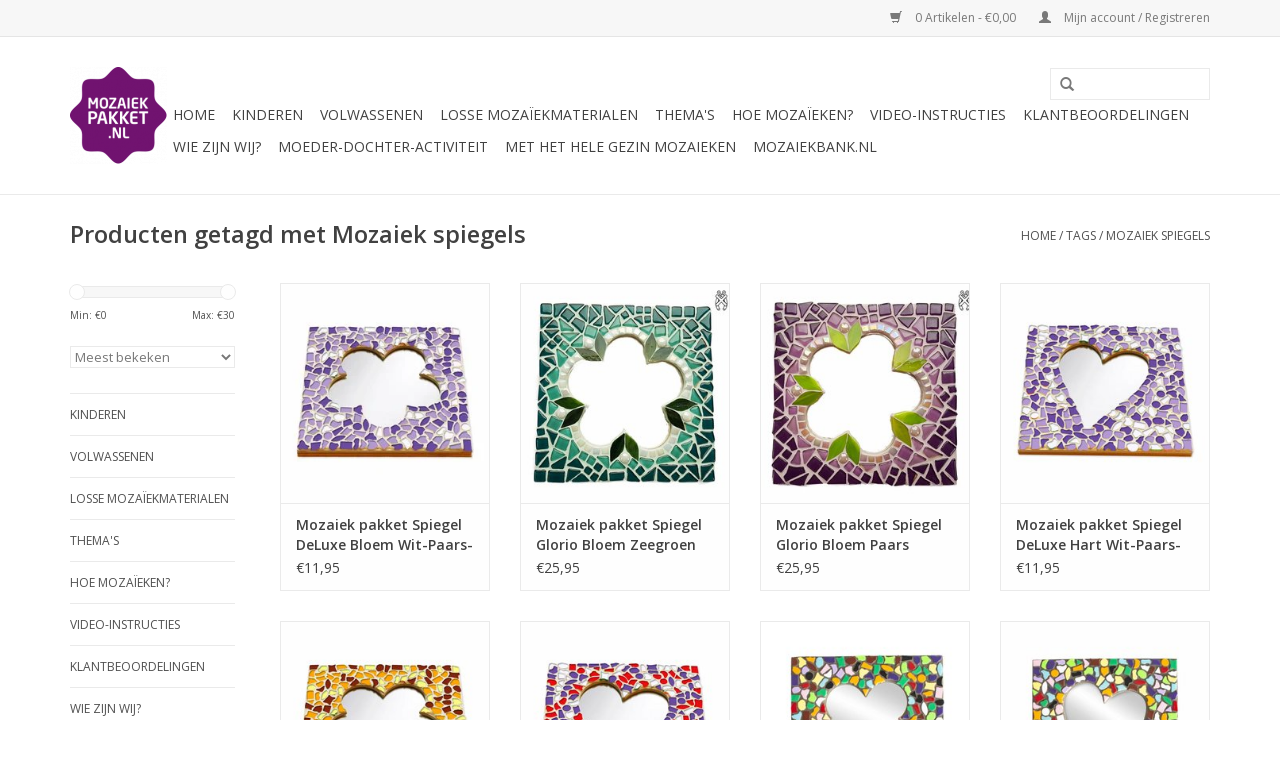

--- FILE ---
content_type: text/html;charset=utf-8
request_url: https://www.mozaiekpakket.nl/tags/mozaiek-spiegels/
body_size: 9799
content:
<!DOCTYPE html>
<html lang="nl">
  <head>
    <meta charset="utf-8"/>
<!-- [START] 'blocks/head.rain' -->
<!--

  (c) 2008-2026 Lightspeed Netherlands B.V.
  http://www.lightspeedhq.com
  Generated: 22-01-2026 @ 16:06:01

-->
<link rel="canonical" href="https://www.mozaiekpakket.nl/tags/mozaiek-spiegels/"/>
<link rel="next" href="https://www.mozaiekpakket.nl/tags/mozaiek-spiegels/page2.html"/>
<link rel="alternate" href="https://www.mozaiekpakket.nl/index.rss" type="application/rss+xml" title="Nieuwe producten"/>
<meta name="robots" content="noodp,noydir"/>
<meta name="google-site-verification" content="googleebc507ad43309dcc.html"/>
<meta name="google-site-verification" content="vfnUFMyS-gSpguBMhYHrB8KLrJU0I323WzXfysEnMPE"/>
<meta name="google-site-verification" content="PrNKJXZIJSrngiyXsBCeLIpoAEGJ13rbL-LG9F0S8PA"/>
<meta name="google-site-verification" content="up9wkTKbDQJgJTNVj-qsD3TmAAvPIcJf-5QrVZES-LQ"/>
<meta property="og:url" content="https://www.mozaiekpakket.nl/tags/mozaiek-spiegels/?source=facebook"/>
<meta property="og:site_name" content="Mozaiekpakket.nl"/>
<meta property="og:title" content="Mozaiek spiegels"/>
<meta property="og:description" content="Originele complete mozaiekpakketten voor jong en oud. Alle materialen bijgeleverd."/>
<script>
<!-- Google tag (gtag.js) -->
<script async src="https://www.googletagmanager.com/gtag/js?id=AW-870754846"></script>
<script>
    window.dataLayer = window.dataLayer || [];
    function gtag(){dataLayer.push(arguments);}
    gtag('js', new Date());

    gtag('config', 'AW-870754846');
</script>

</script>
<!--[if lt IE 9]>
<script src="https://cdn.webshopapp.com/assets/html5shiv.js?2025-02-20"></script>
<![endif]-->
<!-- [END] 'blocks/head.rain' -->
    <title>Mozaiek spiegels - Mozaiekpakket.nl</title>
    <meta name="description" content="Originele complete mozaiekpakketten voor jong en oud. Alle materialen bijgeleverd." />
    <meta name="keywords" content="Mozaiek, spiegels, mozaiekpakket, mozaiekpakketten, volwassenen,senioren,dagbesteding, kinderfeestje thuis, creatief kinderfeestje, kinderfeestje knutselen, knutselfeestje, creatief kinderen, creatief met kinderen, kinderen mozaiek, knutselen kinderf" />
    <meta http-equiv="X-UA-Compatible" content="IE=edge,chrome=1">
    <meta name="viewport" content="width=device-width, initial-scale=1.0">
    <meta name="apple-mobile-web-app-capable" content="yes">
    <meta name="apple-mobile-web-app-status-bar-style" content="black">
    <meta property="fb:app_id" content="966242223397117"/>


    <link rel="shortcut icon" href="https://cdn.webshopapp.com/shops/6838/themes/170501/assets/favicon.ico?20210408112817" type="image/x-icon" />
    <link href='//fonts.googleapis.com/css?family=Open%20Sans:400,300,600' rel='stylesheet' type='text/css'>
    <link href='//fonts.googleapis.com/css?family=Open%20Sans:400,300,600' rel='stylesheet' type='text/css'>
    <link rel="shortcut icon" href="https://cdn.webshopapp.com/shops/6838/themes/170501/assets/favicon.ico?20210408112817" type="image/x-icon" /> 
    <link rel="stylesheet" href="https://cdn.webshopapp.com/shops/6838/themes/170501/assets/bootstrap.css?20210922160855" />
    <link rel="stylesheet" href="https://cdn.webshopapp.com/shops/6838/themes/170501/assets/style.css?20210922160855" />    
    <link rel="stylesheet" href="https://cdn.webshopapp.com/shops/6838/themes/170501/assets/settings.css?20210922160855" />  
    <link rel="stylesheet" href="https://cdn.webshopapp.com/assets/gui-2-0.css?2025-02-20" />
    <link rel="stylesheet" href="https://cdn.webshopapp.com/assets/gui-responsive-2-0.css?2025-02-20" />   
    <link rel="stylesheet" href="https://cdn.webshopapp.com/shops/6838/themes/170501/assets/custom.css?20210922160855" />
    <script src="https://cdn.webshopapp.com/assets/jquery-1-9-1.js?2025-02-20"></script>
    <script src="https://cdn.webshopapp.com/assets/jquery-ui-1-10-1.js?2025-02-20"></script>
   
    <script type="text/javascript" src="https://cdn.webshopapp.com/shops/6838/themes/170501/assets/global.js?20210922160855"></script>

    <script type="text/javascript" src="https://cdn.webshopapp.com/shops/6838/themes/170501/assets/jcarousel.js?20210922160855"></script>
    <script type="text/javascript" src="https://cdn.webshopapp.com/assets/gui.js?2025-02-20"></script>
    <script type="text/javascript" src="https://cdn.webshopapp.com/assets/gui-responsive-2-0.js?2025-02-20"></script>
        
    <!--[if lt IE 9]>
    <link rel="stylesheet" href="https://cdn.webshopapp.com/shops/6838/themes/170501/assets/style-ie.css?20210922160855" />
    <![endif]-->
  </head>
  <body>  
    <header>
      <div class="topnav">
        <div class="container">
                    <div class="right">
            <a href="https://www.mozaiekpakket.nl/cart/" title="Winkelwagen" class="cart"> 
              <span class="glyphicon glyphicon-shopping-cart"></span>
              0 Artikelen - €0,00
            </a>
            <a href="https://www.mozaiekpakket.nl/account/" title="Mijn account" class="my-account">
              <span class="glyphicon glyphicon-user"></span>
                            Mijn account / Registreren
                          </a>
          </div>
        </div>
      </div>
      <div class="navigation container">
        <div class="align">
          <ul class="burger">
            <img src="https://cdn.webshopapp.com/shops/6838/themes/170501/assets/hamburger.png?20210922160855" width="32" height="32" alt="Menu">
          </ul>
          <div class="vertical logo">
            <a href="https://www.mozaiekpakket.nl/" title="Mozaiekpakket.nl, complete mozaïekpakketten voor beginners en gevorderden">
              <img src="https://cdn.webshopapp.com/shops/6838/themes/170501/assets/logo.png?20210408112817" alt="Mozaiekpakket.nl, complete mozaïekpakketten voor beginners en gevorderden" />
            </a>
          </div>
          <nav class="nonbounce desktop vertical">
            <form action="https://www.mozaiekpakket.nl/search/" method="get" id="formSearch">
              <input type="text" name="q" autocomplete="off"  value=""/>
              <span onclick="$('#formSearch').submit();" title="Zoeken" class="glyphicon glyphicon-search"></span>
            </form>            
            <ul>
              <li class="item home ">
                <a class="itemLink" href="https://www.mozaiekpakket.nl/">Home</a>
              </li>
                            <li class="item sub">
                <a class="itemLink" href="https://www.mozaiekpakket.nl/kinderen/" title="Kinderen">Kinderen</a>
                                <span class="glyphicon glyphicon-play"></span>
                <ul class="subnav">
                                    <li class="subitem">
                    <a class="subitemLink" href="https://www.mozaiekpakket.nl/kinderen/spiegels-deluxe-vario/" title="Spiegels DeLuxe Vario">Spiegels DeLuxe Vario</a>
                                        <ul class="subnav">
                                            <li class="subitem">
                        <a class="subitemLink" href="https://www.mozaiekpakket.nl/kinderen/spiegels-deluxe-vario/spiegels-bloem/" title="Spiegels Bloem">Spiegels Bloem</a>
                      </li>
                                            <li class="subitem">
                        <a class="subitemLink" href="https://www.mozaiekpakket.nl/kinderen/spiegels-deluxe-vario/spiegels-hart/" title="Spiegels Hart">Spiegels Hart</a>
                      </li>
                                            <li class="subitem">
                        <a class="subitemLink" href="https://www.mozaiekpakket.nl/kinderen/spiegels-deluxe-vario/spiegels-auto/" title="Spiegels Auto">Spiegels Auto</a>
                      </li>
                                          </ul>
                                      </li>
                                    <li class="subitem">
                    <a class="subitemLink" href="https://www.mozaiekpakket.nl/kinderen/fotolijstjes-vario/" title="Fotolijstjes Vario">Fotolijstjes Vario</a>
                                        <ul class="subnav">
                                            <li class="subitem">
                        <a class="subitemLink" href="https://www.mozaiekpakket.nl/kinderen/fotolijstjes-vario/fotolijstjes-bloem/" title="Fotolijstjes Bloem">Fotolijstjes Bloem</a>
                      </li>
                                            <li class="subitem">
                        <a class="subitemLink" href="https://www.mozaiekpakket.nl/kinderen/fotolijstjes-vario/fotolijstjes-hart/" title="Fotolijstjes Hart">Fotolijstjes Hart</a>
                      </li>
                                            <li class="subitem">
                        <a class="subitemLink" href="https://www.mozaiekpakket.nl/kinderen/fotolijstjes-vario/fotolijstjes-ster/" title="Fotolijstjes Ster">Fotolijstjes Ster</a>
                      </li>
                                            <li class="subitem">
                        <a class="subitemLink" href="https://www.mozaiekpakket.nl/kinderen/fotolijstjes-vario/fotolijstjes-cirkel/" title="Fotolijstjes Cirkel">Fotolijstjes Cirkel</a>
                      </li>
                                          </ul>
                                      </li>
                                    <li class="subitem">
                    <a class="subitemLink" href="https://www.mozaiekpakket.nl/kinderen/vlinders/" title="Vlinders">Vlinders</a>
                                      </li>
                                    <li class="subitem">
                    <a class="subitemLink" href="https://www.mozaiekpakket.nl/kinderen/borrelplanken/" title="Borrelplanken">Borrelplanken</a>
                                      </li>
                                    <li class="subitem">
                    <a class="subitemLink" href="https://www.mozaiekpakket.nl/kinderen/toekans/" title="Toekans">Toekans</a>
                                      </li>
                                    <li class="subitem">
                    <a class="subitemLink" href="https://www.mozaiekpakket.nl/kinderen/love/" title="LOVE">LOVE</a>
                                      </li>
                                    <li class="subitem">
                    <a class="subitemLink" href="https://www.mozaiekpakket.nl/kinderen/gekkos/" title="Gekko&#039;s">Gekko&#039;s</a>
                                      </li>
                                    <li class="subitem">
                    <a class="subitemLink" href="https://www.mozaiekpakket.nl/kinderen/letters/" title="Letters">Letters</a>
                                        <ul class="subnav">
                                            <li class="subitem">
                        <a class="subitemLink" href="https://www.mozaiekpakket.nl/kinderen/letters/zacht/" title="Zacht">Zacht</a>
                      </li>
                                            <li class="subitem">
                        <a class="subitemLink" href="https://www.mozaiekpakket.nl/kinderen/letters/fris/" title="Fris">Fris</a>
                      </li>
                                            <li class="subitem">
                        <a class="subitemLink" href="https://www.mozaiekpakket.nl/kinderen/letters/stoer/" title="Stoer">Stoer</a>
                      </li>
                                            <li class="subitem">
                        <a class="subitemLink" href="https://www.mozaiekpakket.nl/kinderen/letters/warm/" title="Warm">Warm</a>
                      </li>
                                          </ul>
                                      </li>
                                    <li class="subitem">
                    <a class="subitemLink" href="https://www.mozaiekpakket.nl/kinderen/spiegels-glorio/" title="Spiegels Glorio">Spiegels Glorio</a>
                                      </li>
                                    <li class="subitem">
                    <a class="subitemLink" href="https://www.mozaiekpakket.nl/kinderen/waxinelichthouders-vario/" title="Waxinelichthouders Vario">Waxinelichthouders Vario</a>
                                      </li>
                                    <li class="subitem">
                    <a class="subitemLink" href="https://www.mozaiekpakket.nl/kinderen/dienbladen/" title="Dienbladen">Dienbladen</a>
                                      </li>
                                    <li class="subitem">
                    <a class="subitemLink" href="https://www.mozaiekpakket.nl/kinderen/flessenstoppen/" title="Flessenstoppen">Flessenstoppen</a>
                                      </li>
                                    <li class="subitem">
                    <a class="subitemLink" href="https://www.mozaiekpakket.nl/kinderen/wandborden/" title="Wandborden">Wandborden</a>
                                      </li>
                                    <li class="subitem">
                    <a class="subitemLink" href="https://www.mozaiekpakket.nl/kinderen/diversen/" title="Diversen">Diversen</a>
                                      </li>
                                    <li class="subitem">
                    <a class="subitemLink" href="https://www.mozaiekpakket.nl/kinderen/voor-scholen/" title="Voor scholen">Voor scholen</a>
                                        <ul class="subnav">
                                            <li class="subitem">
                        <a class="subitemLink" href="https://www.mozaiekpakket.nl/kinderen/voor-scholen/jaarrond/" title="Jaarrond">Jaarrond</a>
                      </li>
                                            <li class="subitem">
                        <a class="subitemLink" href="https://www.mozaiekpakket.nl/kinderen/voor-scholen/kerst/" title="Kerst">Kerst</a>
                      </li>
                                            <li class="subitem">
                        <a class="subitemLink" href="https://www.mozaiekpakket.nl/kinderen/voor-scholen/losse-tempex-letters/" title="Losse tempex-letters">Losse tempex-letters</a>
                      </li>
                                          </ul>
                                      </li>
                                    <li class="subitem">
                    <a class="subitemLink" href="https://www.mozaiekpakket.nl/kinderen/alle-pakketten-tot-14-jaar/" title="Alle pakketten tot 14 jaar">Alle pakketten tot 14 jaar</a>
                                      </li>
                                  </ul>
                              </li>
                            <li class="item sub">
                <a class="itemLink" href="https://www.mozaiekpakket.nl/volwassenen/" title="Volwassenen">Volwassenen</a>
                                <span class="glyphicon glyphicon-play"></span>
                <ul class="subnav">
                                    <li class="subitem">
                    <a class="subitemLink" href="https://www.mozaiekpakket.nl/volwassenen/geen-tang-nodig/" title="Géén tang nodig">Géén tang nodig</a>
                                      </li>
                                    <li class="subitem">
                    <a class="subitemLink" href="https://www.mozaiekpakket.nl/volwassenen/wieltjestang-nodig/" title="Wieltjestang nodig">Wieltjestang nodig</a>
                                      </li>
                                    <li class="subitem">
                    <a class="subitemLink" href="https://www.mozaiekpakket.nl/volwassenen/schalen/" title="Schalen">Schalen</a>
                                      </li>
                                    <li class="subitem">
                    <a class="subitemLink" href="https://www.mozaiekpakket.nl/volwassenen/vlinders/" title="Vlinders">Vlinders</a>
                                      </li>
                                    <li class="subitem">
                    <a class="subitemLink" href="https://www.mozaiekpakket.nl/volwassenen/borrelplanken/" title="Borrelplanken">Borrelplanken</a>
                                      </li>
                                    <li class="subitem">
                    <a class="subitemLink" href="https://www.mozaiekpakket.nl/volwassenen/toekans/" title="Toekans">Toekans</a>
                                      </li>
                                    <li class="subitem">
                    <a class="subitemLink" href="https://www.mozaiekpakket.nl/volwassenen/gekkos/" title="Gekko&#039;s">Gekko&#039;s</a>
                                      </li>
                                    <li class="subitem">
                    <a class="subitemLink" href="https://www.mozaiekpakket.nl/volwassenen/waxinelichthouders/" title="Waxinelichthouders">Waxinelichthouders</a>
                                      </li>
                                    <li class="subitem">
                    <a class="subitemLink" href="https://www.mozaiekpakket.nl/volwassenen/dienbladen/" title="Dienbladen">Dienbladen</a>
                                      </li>
                                    <li class="subitem">
                    <a class="subitemLink" href="https://www.mozaiekpakket.nl/volwassenen/love/" title="Love">Love</a>
                                      </li>
                                    <li class="subitem">
                    <a class="subitemLink" href="https://www.mozaiekpakket.nl/volwassenen/spiegels/" title="Spiegels">Spiegels</a>
                                      </li>
                                    <li class="subitem">
                    <a class="subitemLink" href="https://www.mozaiekpakket.nl/volwassenen/social-sofa-bankjes/" title="Social Sofa Bankjes">Social Sofa Bankjes</a>
                                      </li>
                                    <li class="subitem">
                    <a class="subitemLink" href="https://www.mozaiekpakket.nl/volwassenen/pannen-onderzetters/" title="Pannen-onderzetters">Pannen-onderzetters</a>
                                      </li>
                                    <li class="subitem">
                    <a class="subitemLink" href="https://www.mozaiekpakket.nl/volwassenen/sterrenbeelden/" title="Sterrenbeelden">Sterrenbeelden</a>
                                      </li>
                                    <li class="subitem">
                    <a class="subitemLink" href="https://www.mozaiekpakket.nl/volwassenen/inleg-mozaieken/" title="Inleg-mozaïeken">Inleg-mozaïeken</a>
                                      </li>
                                    <li class="subitem">
                    <a class="subitemLink" href="https://www.mozaiekpakket.nl/volwassenen/flessenstoppen/" title="Flessenstoppen">Flessenstoppen</a>
                                      </li>
                                    <li class="subitem">
                    <a class="subitemLink" href="https://www.mozaiekpakket.nl/volwassenen/alle-pakketten-voor-volwassenen/" title="Alle pakketten voor volwassenen">Alle pakketten voor volwassenen</a>
                                      </li>
                                    <li class="subitem">
                    <a class="subitemLink" href="https://www.mozaiekpakket.nl/volwassenen/voorknippen/" title="Voorknippen">Voorknippen</a>
                                      </li>
                                    <li class="subitem">
                    <a class="subitemLink" href="https://www.mozaiekpakket.nl/volwassenen/sale/" title="Sale">Sale</a>
                                      </li>
                                  </ul>
                              </li>
                            <li class="item sub">
                <a class="itemLink" href="https://www.mozaiekpakket.nl/losse-mozaiekmaterialen/" title="Losse mozaïekmaterialen">Losse mozaïekmaterialen</a>
                                <span class="glyphicon glyphicon-play"></span>
                <ul class="subnav">
                                    <li class="subitem">
                    <a class="subitemLink" href="https://www.mozaiekpakket.nl/losse-mozaiekmaterialen/kunststof-mozaieksteentjes/" title="Kunststof mozaieksteentjes">Kunststof mozaieksteentjes</a>
                                      </li>
                                    <li class="subitem">
                    <a class="subitemLink" href="https://www.mozaiekpakket.nl/losse-mozaiekmaterialen/glas-mozaieksteentjes/" title="Glas mozaieksteentjes">Glas mozaieksteentjes</a>
                                        <ul class="subnav">
                                            <li class="subitem">
                        <a class="subitemLink" href="https://www.mozaiekpakket.nl/losse-mozaiekmaterialen/glas-mozaieksteentjes/1-x-1-cm/" title="1 x 1 cm">1 x 1 cm</a>
                      </li>
                                            <li class="subitem">
                        <a class="subitemLink" href="https://www.mozaiekpakket.nl/losse-mozaiekmaterialen/glas-mozaieksteentjes/2-x-2-cm/" title="2 x 2 cm">2 x 2 cm</a>
                      </li>
                                          </ul>
                                      </li>
                                    <li class="subitem">
                    <a class="subitemLink" href="https://www.mozaiekpakket.nl/losse-mozaiekmaterialen/losse-ondergronden/" title="Losse ondergronden">Losse ondergronden</a>
                                      </li>
                                    <li class="subitem">
                    <a class="subitemLink" href="https://www.mozaiekpakket.nl/losse-mozaiekmaterialen/letters-tempex/" title="Letters tempex">Letters tempex</a>
                                      </li>
                                    <li class="subitem">
                    <a class="subitemLink" href="https://www.mozaiekpakket.nl/losse-mozaiekmaterialen/mozaieklijm-en-voegsel/" title="Mozaieklijm en voegsel">Mozaieklijm en voegsel</a>
                                      </li>
                                    <li class="subitem">
                    <a class="subitemLink" href="https://www.mozaiekpakket.nl/losse-mozaiekmaterialen/mozaiekgereedschap/" title="Mozaiekgereedschap">Mozaiekgereedschap</a>
                                      </li>
                                    <li class="subitem">
                    <a class="subitemLink" href="https://www.mozaiekpakket.nl/losse-mozaiekmaterialen/alle-losse-mozaiekmaterialen/" title="Alle losse mozaïekmaterialen">Alle losse mozaïekmaterialen</a>
                                      </li>
                                  </ul>
                              </li>
                            <li class="item sub">
                <a class="itemLink" href="https://www.mozaiekpakket.nl/themas/" title="Thema&#039;s">Thema&#039;s</a>
                                <span class="glyphicon glyphicon-play"></span>
                <ul class="subnav">
                                    <li class="subitem">
                    <a class="subitemLink" href="https://www.mozaiekpakket.nl/themas/kerst/" title="Kerst">Kerst</a>
                                      </li>
                                    <li class="subitem">
                    <a class="subitemLink" href="https://www.mozaiekpakket.nl/themas/lente/" title="Lente">Lente</a>
                                      </li>
                                    <li class="subitem">
                    <a class="subitemLink" href="https://www.mozaiekpakket.nl/themas/safari/" title="Safari">Safari</a>
                                      </li>
                                    <li class="subitem">
                    <a class="subitemLink" href="https://www.mozaiekpakket.nl/themas/familiedag/" title="Familiedag">Familiedag</a>
                                      </li>
                                  </ul>
                              </li>
                            <li class="item">
                <a class="itemLink" href="https://www.mozaiekpakket.nl/hoe-mozaieken/" title="Hoe mozaïeken?">Hoe mozaïeken?</a>
                              </li>
                            <li class="item">
                <a class="itemLink" href="https://www.mozaiekpakket.nl/video-instructies/" title="Video-instructies">Video-instructies</a>
                              </li>
                            <li class="item">
                <a class="itemLink" href="https://www.mozaiekpakket.nl/klantbeoordelingen/" title="Klantbeoordelingen">Klantbeoordelingen</a>
                              </li>
                            <li class="item">
                <a class="itemLink" href="https://www.mozaiekpakket.nl/wie-zijn-wij/" title="Wie zijn wij?">Wie zijn wij?</a>
                              </li>
                            <li class="item">
                <a class="itemLink" href="https://www.mozaiekpakket.nl/moeder-dochter-activiteit/" title="Moeder-dochter-activiteit">Moeder-dochter-activiteit</a>
                              </li>
                            <li class="item">
                <a class="itemLink" href="https://www.mozaiekpakket.nl/met-het-hele-gezin-mozaieken/" title="Met het hele gezin mozaieken">Met het hele gezin mozaieken</a>
                              </li>
                            <li class="item">
                <a class="itemLink" href="https://www.mozaiekpakket.nl/mozaiekbanknl/" title="Mozaiekbank.nl">Mozaiekbank.nl</a>
                              </li>
                                                      </ul>
            <span class="glyphicon glyphicon-remove"></span>  
          </nav>
        </div>
      </div>
    </header>
    
    <div class="wrapper">
      <div class="container content">
                <div class="page-title row">
  <div class="col-sm-6 col-md-6">
    <h1>Producten getagd met Mozaiek spiegels</h1>
  </div>
  <div class="col-sm-6 col-md-6 breadcrumbs text-right">
    <a href="https://www.mozaiekpakket.nl/" title="Home">Home</a>
    
        / <a href="https://www.mozaiekpakket.nl/tags/">Tags</a>
        / <a href="https://www.mozaiekpakket.nl/tags/mozaiek-spiegels/">Mozaiek spiegels</a>
      </div>  
  </div>
<div class="products row">
  <div class="col-md-2 sidebar">
    <div class="sort">
      <form action="https://www.mozaiekpakket.nl/tags/mozaiek-spiegels/" method="get" id="filter_form">
        <input type="hidden" name="mode" value="grid" id="filter_form_mode" />
        <input type="hidden" name="limit" value="24" id="filter_form_limit" />
        <input type="hidden" name="sort" value="popular" id="filter_form_sort" />
        <input type="hidden" name="max" value="30" id="filter_form_max" />
        <input type="hidden" name="min" value="0" id="filter_form_min" />
        
        <div class="price-filter">
          <div class="sidebar-filter-slider">
            <div id="collection-filter-price"></div>
          </div>
          <div class="price-filter-range clear">
            <div class="min">Min: €<span>0</span></div>
            <div class="max">Max: €<span>30</span></div>
          </div>
        </div>
        
        <select name="sort" onchange="$('#formSortModeLimit').submit();">
                    <option value="popular" selected="selected">Meest bekeken</option>
                    <option value="newest">Nieuwste producten</option>
                    <option value="lowest">Laagste prijs</option>
                    <option value="highest">Hoogste prijs</option>
                    <option value="asc">Naam oplopend</option>
                    <option value="desc">Naam aflopend</option>
                  </select>        
                      </form>
    </div>
    
<ul>
        <li class="item"><span class="arrow"></span><a href="https://www.mozaiekpakket.nl/kinderen/" class="itemLink" title="Kinderen">Kinderen</a>
            </li>
           <li class="item"><span class="arrow"></span><a href="https://www.mozaiekpakket.nl/volwassenen/" class="itemLink" title="Volwassenen">Volwassenen</a>
            </li>
           <li class="item"><span class="arrow"></span><a href="https://www.mozaiekpakket.nl/losse-mozaiekmaterialen/" class="itemLink" title="Losse mozaïekmaterialen">Losse mozaïekmaterialen</a>
            </li>
           <li class="item"><span class="arrow"></span><a href="https://www.mozaiekpakket.nl/themas/" class="itemLink" title="Thema&#039;s">Thema&#039;s </a>
            </li>
           <li class="item"><span class="arrow"></span><a href="https://www.mozaiekpakket.nl/hoe-mozaieken/" class="itemLink" title="Hoe mozaïeken?">Hoe mozaïeken?</a>
            </li>
           <li class="item"><span class="arrow"></span><a href="https://www.mozaiekpakket.nl/video-instructies/" class="itemLink" title="Video-instructies">Video-instructies</a>
            </li>
           <li class="item"><span class="arrow"></span><a href="https://www.mozaiekpakket.nl/klantbeoordelingen/" class="itemLink" title="Klantbeoordelingen">Klantbeoordelingen</a>
            </li>
           <li class="item"><span class="arrow"></span><a href="https://www.mozaiekpakket.nl/wie-zijn-wij/" class="itemLink" title="Wie zijn wij?">Wie zijn wij?</a>
            </li>
           <li class="item"><span class="arrow"></span><a href="https://www.mozaiekpakket.nl/moeder-dochter-activiteit/" class="itemLink" title="Moeder-dochter-activiteit">Moeder-dochter-activiteit</a>
            </li>
           <li class="item"><span class="arrow"></span><a href="https://www.mozaiekpakket.nl/met-het-hele-gezin-mozaieken/" class="itemLink" title="Met het hele gezin mozaieken">Met het hele gezin mozaieken</a>
            </li>
           <li class="item"><span class="arrow"></span><a href="https://www.mozaiekpakket.nl/mozaiekbanknl/" class="itemLink" title="Mozaiekbank.nl">Mozaiekbank.nl</a>
            </li>
        </ul>
      </div>
  <div class="col-sm-12 col-md-10">
        <div class="product col-xs-6 col-sm-3 col-md-3">
  <div class="image-wrap">
    <a href="https://www.mozaiekpakket.nl/mozaiek-pakket-spiegel-deluxe-bloem-wit-paars-viol.html" title="Mozaiek pakket Spiegel DeLuxe Bloem Wit-Paars-Violet">
      
           
                  <img src="https://cdn.webshopapp.com/shops/6838/files/145893878/262x276x1/mozaiek-pakket-spiegel-deluxe-bloem-wit-paars-viol.jpg" width="262" height="276" alt="Mozaiek pakket Spiegel DeLuxe Bloem Wit-Paars-Violet" title="Mozaiek pakket Spiegel DeLuxe Bloem Wit-Paars-Violet" />
                </a>
    
    <div class="description text-center">
      <a href="https://www.mozaiekpakket.nl/mozaiek-pakket-spiegel-deluxe-bloem-wit-paars-viol.html" title="Mozaiek pakket Spiegel DeLuxe Bloem Wit-Paars-Violet">
                <div class="text">
                    Mozaiekpakket met kunststof mozaieksteentjes in de kleuren wit, paars en violet
                  </div>
      </a>
      <a href="https://www.mozaiekpakket.nl/cart/add/95233703/" class="cart">Toevoegen aan winkelwagen</a>
    </div>
  </div>
  
  <div class="info">
    <a href="https://www.mozaiekpakket.nl/mozaiek-pakket-spiegel-deluxe-bloem-wit-paars-viol.html" title="Mozaiek pakket Spiegel DeLuxe Bloem Wit-Paars-Violet" class="title">
   Mozaiek pakket Spiegel DeLuxe Bloem Wit-Paars-Violet     </a>
    
    <div class="left">      
      
    
    €11,95
          
   </div>
       
   
     </div>
</div>

        <div class="product col-xs-6 col-sm-3 col-md-3">
  <div class="image-wrap">
    <a href="https://www.mozaiekpakket.nl/mozaiek-pakket-spiegel-glorio-bloem-zeegroen.html" title="Mozaiek pakket Spiegel Glorio Bloem Zeegroen">
      
           
                  <img src="https://cdn.webshopapp.com/shops/6838/files/185947412/262x276x1/mozaiek-pakket-spiegel-glorio-bloem-zeegroen.jpg" width="262" height="276" alt="Mozaiek pakket Spiegel Glorio Bloem Zeegroen" title="Mozaiek pakket Spiegel Glorio Bloem Zeegroen" />
                </a>
    
    <div class="description text-center">
      <a href="https://www.mozaiekpakket.nl/mozaiek-pakket-spiegel-glorio-bloem-zeegroen.html" title="Mozaiek pakket Spiegel Glorio Bloem Zeegroen">
                <div class="text">
                    Mozaiekpakket met glasmozaieksteentjes in groene tinten. Geen gereedschap nodig!
                  </div>
      </a>
      <a href="https://www.mozaiekpakket.nl/cart/add/133835114/" class="cart">Toevoegen aan winkelwagen</a>
    </div>
  </div>
  
  <div class="info">
    <a href="https://www.mozaiekpakket.nl/mozaiek-pakket-spiegel-glorio-bloem-zeegroen.html" title="Mozaiek pakket Spiegel Glorio Bloem Zeegroen" class="title">
   Mozaiek pakket Spiegel Glorio Bloem Zeegroen     </a>
    
    <div class="left">      
      
    
    €25,95
          
   </div>
       
   
     </div>
</div>

<div class="clearfix visible-xs"></div>
        <div class="product col-xs-6 col-sm-3 col-md-3">
  <div class="image-wrap">
    <a href="https://www.mozaiekpakket.nl/mozaiek-pakket-spiegel-glorio-bloem-paars.html" title="Mozaiek pakket Spiegel Glorio Bloem Paars">
      
           
                  <img src="https://cdn.webshopapp.com/shops/6838/files/185947445/262x276x1/mozaiek-pakket-spiegel-glorio-bloem-paars.jpg" width="262" height="276" alt="Mozaiek pakket Spiegel Glorio Bloem Paars" title="Mozaiek pakket Spiegel Glorio Bloem Paars" />
                </a>
    
    <div class="description text-center">
      <a href="https://www.mozaiekpakket.nl/mozaiek-pakket-spiegel-glorio-bloem-paars.html" title="Mozaiek pakket Spiegel Glorio Bloem Paars">
                <div class="text">
                    Mozaiekpakket met glasmozaieksteentjes in paarstinten. Geen gereedschap nodig!
                  </div>
      </a>
      <a href="https://www.mozaiekpakket.nl/cart/add/133828919/" class="cart">Toevoegen aan winkelwagen</a>
    </div>
  </div>
  
  <div class="info">
    <a href="https://www.mozaiekpakket.nl/mozaiek-pakket-spiegel-glorio-bloem-paars.html" title="Mozaiek pakket Spiegel Glorio Bloem Paars" class="title">
   Mozaiek pakket Spiegel Glorio Bloem Paars     </a>
    
    <div class="left">      
      
    
    €25,95
          
   </div>
       
   
     </div>
</div>

        <div class="product col-xs-6 col-sm-3 col-md-3">
  <div class="image-wrap">
    <a href="https://www.mozaiekpakket.nl/mozaiek-pakket-spiegel-deluxe-hart-wit-paars-viole.html" title="Mozaiek pakket Spiegel DeLuxe Hart Wit-Paars-Violet">
      
           
                  <img src="https://cdn.webshopapp.com/shops/6838/files/145892360/262x276x1/mozaiek-pakket-spiegel-deluxe-hart-wit-paars-viole.jpg" width="262" height="276" alt="Mozaiek pakket Spiegel DeLuxe Hart Wit-Paars-Violet" title="Mozaiek pakket Spiegel DeLuxe Hart Wit-Paars-Violet" />
                </a>
    
    <div class="description text-center">
      <a href="https://www.mozaiekpakket.nl/mozaiek-pakket-spiegel-deluxe-hart-wit-paars-viole.html" title="Mozaiek pakket Spiegel DeLuxe Hart Wit-Paars-Violet">
                <div class="text">
                    Mozaiekpakket met kunststof mozaieksteentjes in de kleuren wit, paars en violet
                  </div>
      </a>
      <a href="https://www.mozaiekpakket.nl/cart/add/95233724/" class="cart">Toevoegen aan winkelwagen</a>
    </div>
  </div>
  
  <div class="info">
    <a href="https://www.mozaiekpakket.nl/mozaiek-pakket-spiegel-deluxe-hart-wit-paars-viole.html" title="Mozaiek pakket Spiegel DeLuxe Hart Wit-Paars-Violet" class="title">
   Mozaiek pakket Spiegel DeLuxe Hart Wit-Paars-Violet     </a>
    
    <div class="left">      
      
    
    €11,95
          
   </div>
       
   
     </div>
</div>

<div class="clearfix"></div>
        <div class="product col-xs-6 col-sm-3 col-md-3">
  <div class="image-wrap">
    <a href="https://www.mozaiekpakket.nl/mozaiek-pakket-spiegel-deluxe-bloem-bruin-oranje-g.html" title="Mozaiek pakket Spiegel DeLuxe Bloem Bruin-Oranje-Geel">
      
           
                  <img src="https://cdn.webshopapp.com/shops/6838/files/145894649/262x276x1/mozaiek-pakket-spiegel-deluxe-bloem-bruin-oranje-g.jpg" width="262" height="276" alt="Mozaiek pakket Spiegel DeLuxe Bloem Bruin-Oranje-Geel" title="Mozaiek pakket Spiegel DeLuxe Bloem Bruin-Oranje-Geel" />
                </a>
    
    <div class="description text-center">
      <a href="https://www.mozaiekpakket.nl/mozaiek-pakket-spiegel-deluxe-bloem-bruin-oranje-g.html" title="Mozaiek pakket Spiegel DeLuxe Bloem Bruin-Oranje-Geel">
                <div class="text">
                    Mozaiekpakket met kunststof mozaieksteentjes in de kleuren bruin, oranje en geel
                  </div>
      </a>
      <a href="https://www.mozaiekpakket.nl/cart/add/95233688/" class="cart">Toevoegen aan winkelwagen</a>
    </div>
  </div>
  
  <div class="info">
    <a href="https://www.mozaiekpakket.nl/mozaiek-pakket-spiegel-deluxe-bloem-bruin-oranje-g.html" title="Mozaiek pakket Spiegel DeLuxe Bloem Bruin-Oranje-Geel" class="title">
   Mozaiek pakket Spiegel DeLuxe Bloem Bruin-Oranje-Geel     </a>
    
    <div class="left">      
      
    
    €11,95
          
   </div>
       
   
     </div>
</div>

        <div class="product col-xs-6 col-sm-3 col-md-3">
  <div class="image-wrap">
    <a href="https://www.mozaiekpakket.nl/mozaiek-pakket-spiegel-deluxe-hart-rood-wit-paars.html" title="Mozaiek pakket Spiegel DeLuxe Hart Rood-Wit-Paars">
      
           
                  <img src="https://cdn.webshopapp.com/shops/6838/files/145892819/262x276x1/mozaiek-pakket-spiegel-deluxe-hart-rood-wit-paars.jpg" width="262" height="276" alt="Mozaiek pakket Spiegel DeLuxe Hart Rood-Wit-Paars" title="Mozaiek pakket Spiegel DeLuxe Hart Rood-Wit-Paars" />
                </a>
    
    <div class="description text-center">
      <a href="https://www.mozaiekpakket.nl/mozaiek-pakket-spiegel-deluxe-hart-rood-wit-paars.html" title="Mozaiek pakket Spiegel DeLuxe Hart Rood-Wit-Paars">
                <div class="text">
                    Mozaiekpakket met kunststof mozaieksteentjes in de kleuren Rood, wit en paars
                  </div>
      </a>
      <a href="https://www.mozaiekpakket.nl/cart/add/95233718/" class="cart">Toevoegen aan winkelwagen</a>
    </div>
  </div>
  
  <div class="info">
    <a href="https://www.mozaiekpakket.nl/mozaiek-pakket-spiegel-deluxe-hart-rood-wit-paars.html" title="Mozaiek pakket Spiegel DeLuxe Hart Rood-Wit-Paars" class="title">
   Mozaiek pakket Spiegel DeLuxe Hart Rood-Wit-Paars     </a>
    
    <div class="left">      
      
    
    €11,95
          
   </div>
       
   
     </div>
</div>

<div class="clearfix visible-xs"></div>
        <div class="product col-xs-6 col-sm-3 col-md-3">
  <div class="image-wrap">
    <a href="https://www.mozaiekpakket.nl/mozaiek-pakket-spiegel-bloem-vario-premium.html" title="Mozaiek pakket Spiegel Bloem Vario PREMIUM">
      
           
                  <img src="https://cdn.webshopapp.com/shops/6838/files/253093967/262x276x1/mozaiek-pakket-spiegel-bloem-vario-premium.jpg" width="262" height="276" alt="Mozaiek pakket Spiegel Bloem Vario PREMIUM" title="Mozaiek pakket Spiegel Bloem Vario PREMIUM" />
                </a>
    
    <div class="description text-center">
      <a href="https://www.mozaiekpakket.nl/mozaiek-pakket-spiegel-bloem-vario-premium.html" title="Mozaiek pakket Spiegel Bloem Vario PREMIUM">
                <div class="text">
                    Mozaiekpakket met 12 kleuren kunststof mozaieksteentjes en antraciet voegsel.
                  </div>
      </a>
      <a href="https://www.mozaiekpakket.nl/cart/add/171462215/" class="cart">Toevoegen aan winkelwagen</a>
    </div>
  </div>
  
  <div class="info">
    <a href="https://www.mozaiekpakket.nl/mozaiek-pakket-spiegel-bloem-vario-premium.html" title="Mozaiek pakket Spiegel Bloem Vario PREMIUM" class="title">
   Mozaiek pakket Spiegel Bloem Vario PREMIUM     </a>
    
    <div class="left">      
      
    
    €11,95
          
   </div>
       
   
     </div>
</div>

        <div class="product col-xs-6 col-sm-3 col-md-3">
  <div class="image-wrap">
    <a href="https://www.mozaiekpakket.nl/mozaiek-pakket-spiegel-hart-vario-premium.html" title="Mozaiek pakket Spiegel Hart Vario PREMIUM">
      
           
                  <img src="https://cdn.webshopapp.com/shops/6838/files/253242098/262x276x1/mozaiek-pakket-spiegel-hart-vario-premium.jpg" width="262" height="276" alt="Mozaiek pakket Spiegel Hart Vario PREMIUM" title="Mozaiek pakket Spiegel Hart Vario PREMIUM" />
                </a>
    
    <div class="description text-center">
      <a href="https://www.mozaiekpakket.nl/mozaiek-pakket-spiegel-hart-vario-premium.html" title="Mozaiek pakket Spiegel Hart Vario PREMIUM">
                <div class="text">
                    Mozaiekpakket met 12 kleuren kunststof mozaieksteentjes en antraciet voegsel.
                  </div>
      </a>
      <a href="https://www.mozaiekpakket.nl/cart/add/171462194/" class="cart">Toevoegen aan winkelwagen</a>
    </div>
  </div>
  
  <div class="info">
    <a href="https://www.mozaiekpakket.nl/mozaiek-pakket-spiegel-hart-vario-premium.html" title="Mozaiek pakket Spiegel Hart Vario PREMIUM" class="title">
   Mozaiek pakket Spiegel Hart Vario PREMIUM     </a>
    
    <div class="left">      
      
    
    €11,95
          
   </div>
       
   
     </div>
</div>

<div class="clearfix"></div>
        <div class="product col-xs-6 col-sm-3 col-md-3">
  <div class="image-wrap">
    <a href="https://www.mozaiekpakket.nl/mozaiek-pakket-spiegel-glorio-hart-roze.html" title="Mozaiek pakket Spiegel Glorio Hart Roze">
      
           
                  <img src="https://cdn.webshopapp.com/shops/6838/files/185947262/262x276x1/mozaiek-pakket-spiegel-glorio-hart-roze.jpg" width="262" height="276" alt="Mozaiek pakket Spiegel Glorio Hart Roze" title="Mozaiek pakket Spiegel Glorio Hart Roze" />
                </a>
    
    <div class="description text-center">
      <a href="https://www.mozaiekpakket.nl/mozaiek-pakket-spiegel-glorio-hart-roze.html" title="Mozaiek pakket Spiegel Glorio Hart Roze">
                <div class="text">
                    Mozaiekpakket met glasmozaieksteentjes in roze tinten. Geen gereedschap nodig!
                  </div>
      </a>
      <a href="https://www.mozaiekpakket.nl/cart/add/133836140/" class="cart">Toevoegen aan winkelwagen</a>
    </div>
  </div>
  
  <div class="info">
    <a href="https://www.mozaiekpakket.nl/mozaiek-pakket-spiegel-glorio-hart-roze.html" title="Mozaiek pakket Spiegel Glorio Hart Roze" class="title">
   Mozaiek pakket Spiegel Glorio Hart Roze     </a>
    
    <div class="left">      
      
    
    €25,95
          
   </div>
       
   
     </div>
</div>

        <div class="product col-xs-6 col-sm-3 col-md-3">
  <div class="image-wrap">
    <a href="https://www.mozaiekpakket.nl/mozaiek-pakket-spiegel-glorio-hart-blauw.html" title="Mozaiek pakket Spiegel Glorio Hart Blauw">
      
           
                  <img src="https://cdn.webshopapp.com/shops/6838/files/185947340/262x276x1/mozaiek-pakket-spiegel-glorio-hart-blauw.jpg" width="262" height="276" alt="Mozaiek pakket Spiegel Glorio Hart Blauw" title="Mozaiek pakket Spiegel Glorio Hart Blauw" />
                </a>
    
    <div class="description text-center">
      <a href="https://www.mozaiekpakket.nl/mozaiek-pakket-spiegel-glorio-hart-blauw.html" title="Mozaiek pakket Spiegel Glorio Hart Blauw">
                <div class="text">
                    Mozaiekpakket met glasmozaieksteentjes in blauwe tinten. Geen gereedschap nodig!
                  </div>
      </a>
      <a href="https://www.mozaiekpakket.nl/cart/add/133835462/" class="cart">Toevoegen aan winkelwagen</a>
    </div>
  </div>
  
  <div class="info">
    <a href="https://www.mozaiekpakket.nl/mozaiek-pakket-spiegel-glorio-hart-blauw.html" title="Mozaiek pakket Spiegel Glorio Hart Blauw" class="title">
   Mozaiek pakket Spiegel Glorio Hart Blauw     </a>
    
    <div class="left">      
      
    
    €25,95
          
   </div>
       
   
     </div>
</div>

<div class="clearfix visible-xs"></div>
        <div class="product col-xs-6 col-sm-3 col-md-3">
  <div class="image-wrap">
    <a href="https://www.mozaiekpakket.nl/mozaiek-pakket-spiegel-bloem-wit-paars-violet-prem.html" title="Mozaiek pakket Spiegel Bloem Wit-Paars-Violet PREMIUM">
      
           
                  <img src="https://cdn.webshopapp.com/shops/6838/files/253094504/262x276x1/mozaiek-pakket-spiegel-bloem-wit-paars-violet-prem.jpg" width="262" height="276" alt="Mozaiek pakket Spiegel Bloem Wit-Paars-Violet PREMIUM" title="Mozaiek pakket Spiegel Bloem Wit-Paars-Violet PREMIUM" />
                </a>
    
    <div class="description text-center">
      <a href="https://www.mozaiekpakket.nl/mozaiek-pakket-spiegel-bloem-wit-paars-violet-prem.html" title="Mozaiek pakket Spiegel Bloem Wit-Paars-Violet PREMIUM">
                <div class="text">
                    Mozaiekpakket met 3 kleuren kunststof mozaieksteentjes en antraciet voegsel.
                  </div>
      </a>
      <a href="https://www.mozaiekpakket.nl/cart/add/171462203/" class="cart">Toevoegen aan winkelwagen</a>
    </div>
  </div>
  
  <div class="info">
    <a href="https://www.mozaiekpakket.nl/mozaiek-pakket-spiegel-bloem-wit-paars-violet-prem.html" title="Mozaiek pakket Spiegel Bloem Wit-Paars-Violet PREMIUM" class="title">
   Mozaiek pakket Spiegel Bloem Wit-Paars-Violet PREMIUM     </a>
    
    <div class="left">      
      
    
    €11,95
          
   </div>
       
   
     </div>
</div>

        <div class="product col-xs-6 col-sm-3 col-md-3">
  <div class="image-wrap">
    <a href="https://www.mozaiekpakket.nl/mozaiek-pakket-spiegel-bloem-wit-lichtblauw-lichtg.html" title="Mozaiek pakket Spiegel Bloem Wit-Lichtblauw-Lichtgroen PREMIUM">
      
           
                  <img src="https://cdn.webshopapp.com/shops/6838/files/253094405/262x276x1/mozaiek-pakket-spiegel-bloem-wit-lichtblauw-lichtg.jpg" width="262" height="276" alt="Mozaiek pakket Spiegel Bloem Wit-Lichtblauw-Lichtgroen PREMIUM" title="Mozaiek pakket Spiegel Bloem Wit-Lichtblauw-Lichtgroen PREMIUM" />
                </a>
    
    <div class="description text-center">
      <a href="https://www.mozaiekpakket.nl/mozaiek-pakket-spiegel-bloem-wit-lichtblauw-lichtg.html" title="Mozaiek pakket Spiegel Bloem Wit-Lichtblauw-Lichtgroen PREMIUM">
                <div class="text">
                    Mozaiekpakket met 3 kleuren kunststof mozaieksteentjes en antraciet voegsel.
                  </div>
      </a>
      <a href="https://www.mozaiekpakket.nl/cart/add/171462209/" class="cart">Toevoegen aan winkelwagen</a>
    </div>
  </div>
  
  <div class="info">
    <a href="https://www.mozaiekpakket.nl/mozaiek-pakket-spiegel-bloem-wit-lichtblauw-lichtg.html" title="Mozaiek pakket Spiegel Bloem Wit-Lichtblauw-Lichtgroen PREMIUM" class="title">
   Mozaiek pakket Spiegel Bloem Wit-Lichtblauw-Lichtgroen PREMIUM     </a>
    
    <div class="left">      
      
    
    €11,95
          
   </div>
       
   
     </div>
</div>

<div class="clearfix"></div>
        <div class="product col-xs-6 col-sm-3 col-md-3">
  <div class="image-wrap">
    <a href="https://www.mozaiekpakket.nl/mozaiek-pakket-spiegel-deluxe-bloem-kerst.html" title="Mozaiek pakket Spiegel DeLuxe Bloem Kerst">
      
           
                  <img src="https://cdn.webshopapp.com/shops/6838/files/145894553/262x276x1/mozaiek-pakket-spiegel-deluxe-bloem-kerst.jpg" width="262" height="276" alt="Mozaiek pakket Spiegel DeLuxe Bloem Kerst" title="Mozaiek pakket Spiegel DeLuxe Bloem Kerst" />
                </a>
    
    <div class="description text-center">
      <a href="https://www.mozaiekpakket.nl/mozaiek-pakket-spiegel-deluxe-bloem-kerst.html" title="Mozaiek pakket Spiegel DeLuxe Bloem Kerst">
                <div class="text">
                    Mozaiekpakket met kunststof mozaieksteentjes in de kleuren rood, groen en wit
                  </div>
      </a>
      <a href="https://www.mozaiekpakket.nl/cart/add/95233691/" class="cart">Toevoegen aan winkelwagen</a>
    </div>
  </div>
  
  <div class="info">
    <a href="https://www.mozaiekpakket.nl/mozaiek-pakket-spiegel-deluxe-bloem-kerst.html" title="Mozaiek pakket Spiegel DeLuxe Bloem Kerst" class="title">
   Mozaiek pakket Spiegel DeLuxe Bloem Kerst     </a>
    
    <div class="left">      
      
    
    €11,95
          
   </div>
       
   
     </div>
</div>

        <div class="product col-xs-6 col-sm-3 col-md-3">
  <div class="image-wrap">
    <a href="https://www.mozaiekpakket.nl/mozaiek-pakket-spiegel-deluxe-bloem-rood-wit-paars.html" title="Mozaiek pakket Spiegel DeLuxe Bloem Rood-Wit-Paars">
      
           
                  <img src="https://cdn.webshopapp.com/shops/6838/files/145894271/262x276x1/mozaiek-pakket-spiegel-deluxe-bloem-rood-wit-paars.jpg" width="262" height="276" alt="Mozaiek pakket Spiegel DeLuxe Bloem Rood-Wit-Paars" title="Mozaiek pakket Spiegel DeLuxe Bloem Rood-Wit-Paars" />
                </a>
    
    <div class="description text-center">
      <a href="https://www.mozaiekpakket.nl/mozaiek-pakket-spiegel-deluxe-bloem-rood-wit-paars.html" title="Mozaiek pakket Spiegel DeLuxe Bloem Rood-Wit-Paars">
                <div class="text">
                    Mozaiekpakket met kunststof mozaieksteentjes in de kleuren Rood, wit en paars
                  </div>
      </a>
      <a href="https://www.mozaiekpakket.nl/cart/add/95233697/" class="cart">Toevoegen aan winkelwagen</a>
    </div>
  </div>
  
  <div class="info">
    <a href="https://www.mozaiekpakket.nl/mozaiek-pakket-spiegel-deluxe-bloem-rood-wit-paars.html" title="Mozaiek pakket Spiegel DeLuxe Bloem Rood-Wit-Paars" class="title">
   Mozaiek pakket Spiegel DeLuxe Bloem Rood-Wit-Paars     </a>
    
    <div class="left">      
      
    
    €11,95
          
   </div>
       
   
     </div>
</div>

<div class="clearfix visible-xs"></div>
        <div class="product col-xs-6 col-sm-3 col-md-3">
  <div class="image-wrap">
    <a href="https://www.mozaiekpakket.nl/mozaiek-pakket-spiegel-hart-wit-paars-violet-premi.html" title="Mozaiek pakket Spiegel Hart Wit-Paars-Violet PREMIUM">
      
           
                  <img src="https://cdn.webshopapp.com/shops/6838/files/253095275/262x276x1/mozaiek-pakket-spiegel-hart-wit-paars-violet-premi.jpg" width="262" height="276" alt="Mozaiek pakket Spiegel Hart Wit-Paars-Violet PREMIUM" title="Mozaiek pakket Spiegel Hart Wit-Paars-Violet PREMIUM" />
                </a>
    
    <div class="description text-center">
      <a href="https://www.mozaiekpakket.nl/mozaiek-pakket-spiegel-hart-wit-paars-violet-premi.html" title="Mozaiek pakket Spiegel Hart Wit-Paars-Violet PREMIUM">
                <div class="text">
                    Mozaiekpakket met 3 kleuren kunststof mozaieksteentjes en antraciet voegsel.
                  </div>
      </a>
      <a href="https://www.mozaiekpakket.nl/cart/add/171462188/" class="cart">Toevoegen aan winkelwagen</a>
    </div>
  </div>
  
  <div class="info">
    <a href="https://www.mozaiekpakket.nl/mozaiek-pakket-spiegel-hart-wit-paars-violet-premi.html" title="Mozaiek pakket Spiegel Hart Wit-Paars-Violet PREMIUM" class="title">
   Mozaiek pakket Spiegel Hart Wit-Paars-Violet PREMIUM     </a>
    
    <div class="left">      
      
    
    €11,95
          
   </div>
       
   
     </div>
</div>

        <div class="product col-xs-6 col-sm-3 col-md-3">
  <div class="image-wrap">
    <a href="https://www.mozaiekpakket.nl/mozaiek-pakket-spiegel-glorio-bloem-rood.html" title="Mozaiek pakket Spiegel Glorio Bloem Rood">
      
           
                  <img src="https://cdn.webshopapp.com/shops/6838/files/185947394/262x276x1/mozaiek-pakket-spiegel-glorio-bloem-rood.jpg" width="262" height="276" alt="Mozaiek pakket Spiegel Glorio Bloem Rood" title="Mozaiek pakket Spiegel Glorio Bloem Rood" />
                </a>
    
    <div class="description text-center">
      <a href="https://www.mozaiekpakket.nl/mozaiek-pakket-spiegel-glorio-bloem-rood.html" title="Mozaiek pakket Spiegel Glorio Bloem Rood">
                <div class="text">
                    Mozaiekpakket met glasmozaieksteentjes in rode tinten. Geen gereedschap nodig!
                  </div>
      </a>
      <a href="https://www.mozaiekpakket.nl/cart/add/133835258/" class="cart">Toevoegen aan winkelwagen</a>
    </div>
  </div>
  
  <div class="info">
    <a href="https://www.mozaiekpakket.nl/mozaiek-pakket-spiegel-glorio-bloem-rood.html" title="Mozaiek pakket Spiegel Glorio Bloem Rood" class="title">
   Mozaiek pakket Spiegel Glorio Bloem Rood     </a>
    
    <div class="left">      
      
    
    €25,95
          
   </div>
       
   
     </div>
</div>

<div class="clearfix"></div>
        <div class="product col-xs-6 col-sm-3 col-md-3">
  <div class="image-wrap">
    <a href="https://www.mozaiekpakket.nl/mozaiek-pakket-spiegel-bloem-wit-rood-oranje-premi.html" title="Mozaiek pakket Spiegel Bloem Wit-Rood-Oranje PREMIUM">
      
           
                  <img src="https://cdn.webshopapp.com/shops/6838/files/253094690/262x276x1/mozaiek-pakket-spiegel-bloem-wit-rood-oranje-premi.jpg" width="262" height="276" alt="Mozaiek pakket Spiegel Bloem Wit-Rood-Oranje PREMIUM" title="Mozaiek pakket Spiegel Bloem Wit-Rood-Oranje PREMIUM" />
                </a>
    
    <div class="description text-center">
      <a href="https://www.mozaiekpakket.nl/mozaiek-pakket-spiegel-bloem-wit-rood-oranje-premi.html" title="Mozaiek pakket Spiegel Bloem Wit-Rood-Oranje PREMIUM">
                <div class="text">
                    Mozaiekpakket met 3 kleuren kunststof mozaieksteentjes en antraciet voegsel.
                  </div>
      </a>
      <a href="https://www.mozaiekpakket.nl/cart/add/171462200/" class="cart">Toevoegen aan winkelwagen</a>
    </div>
  </div>
  
  <div class="info">
    <a href="https://www.mozaiekpakket.nl/mozaiek-pakket-spiegel-bloem-wit-rood-oranje-premi.html" title="Mozaiek pakket Spiegel Bloem Wit-Rood-Oranje PREMIUM" class="title">
   Mozaiek pakket Spiegel Bloem Wit-Rood-Oranje PREMIUM     </a>
    
    <div class="left">      
      
    
    €11,95
          
   </div>
       
   
     </div>
</div>

        <div class="product col-xs-6 col-sm-3 col-md-3">
  <div class="image-wrap">
    <a href="https://www.mozaiekpakket.nl/mozaiek-pakket-spiegel-bloem-paars-oranje-lichtgro.html" title="Mozaiek pakket Spiegel Bloem Paars-Oranje-Lichtgroen PREMIUM">
      
           
                  <img src="https://cdn.webshopapp.com/shops/6838/files/253094237/262x276x1/mozaiek-pakket-spiegel-bloem-paars-oranje-lichtgro.jpg" width="262" height="276" alt="Mozaiek pakket Spiegel Bloem Paars-Oranje-Lichtgroen PREMIUM" title="Mozaiek pakket Spiegel Bloem Paars-Oranje-Lichtgroen PREMIUM" />
                </a>
    
    <div class="description text-center">
      <a href="https://www.mozaiekpakket.nl/mozaiek-pakket-spiegel-bloem-paars-oranje-lichtgro.html" title="Mozaiek pakket Spiegel Bloem Paars-Oranje-Lichtgroen PREMIUM">
                <div class="text">
                    Mozaiekpakket met 3 kleuren kunststof mozaieksteentjes en antraciet voegsel.
                  </div>
      </a>
      <a href="https://www.mozaiekpakket.nl/cart/add/171462212/" class="cart">Toevoegen aan winkelwagen</a>
    </div>
  </div>
  
  <div class="info">
    <a href="https://www.mozaiekpakket.nl/mozaiek-pakket-spiegel-bloem-paars-oranje-lichtgro.html" title="Mozaiek pakket Spiegel Bloem Paars-Oranje-Lichtgroen PREMIUM" class="title">
   Mozaiek pakket Spiegel Bloem Paars-Oranje-Lichtgroen PREMIUM     </a>
    
    <div class="left">      
      
    
    €11,95
          
   </div>
       
   
     </div>
</div>

<div class="clearfix visible-xs"></div>
        <div class="product col-xs-6 col-sm-3 col-md-3">
  <div class="image-wrap">
    <a href="https://www.mozaiekpakket.nl/mozaiek-pakket-spiegel-glorio-hart-groen.html" title="Mozaiek pakket Spiegel Glorio Hart Groen">
      
           
                  <img src="https://cdn.webshopapp.com/shops/6838/files/185947325/262x276x1/mozaiek-pakket-spiegel-glorio-hart-groen.jpg" width="262" height="276" alt="Mozaiek pakket Spiegel Glorio Hart Groen" title="Mozaiek pakket Spiegel Glorio Hart Groen" />
                </a>
    
    <div class="description text-center">
      <a href="https://www.mozaiekpakket.nl/mozaiek-pakket-spiegel-glorio-hart-groen.html" title="Mozaiek pakket Spiegel Glorio Hart Groen">
                <div class="text">
                    Mozaiekpakket met glasmozaieksteentjes in groene tinten. Geen gereedschap nodig!
                  </div>
      </a>
      <a href="https://www.mozaiekpakket.nl/cart/add/133835903/" class="cart">Toevoegen aan winkelwagen</a>
    </div>
  </div>
  
  <div class="info">
    <a href="https://www.mozaiekpakket.nl/mozaiek-pakket-spiegel-glorio-hart-groen.html" title="Mozaiek pakket Spiegel Glorio Hart Groen" class="title">
   Mozaiek pakket Spiegel Glorio Hart Groen     </a>
    
    <div class="left">      
      
    
    €25,95
          
   </div>
       
   
     </div>
</div>

        <div class="product col-xs-6 col-sm-3 col-md-3">
  <div class="image-wrap">
    <a href="https://www.mozaiekpakket.nl/mozaiek-pakket-spiegel-deluxe-auto-wit-paars-viole.html" title="Mozaiek pakket Spiegel DeLuxe Auto Wit-Paars-Violet">
      
           
                  <img src="https://cdn.webshopapp.com/shops/6838/files/145891172/262x276x1/mozaiek-pakket-spiegel-deluxe-auto-wit-paars-viole.jpg" width="262" height="276" alt="Mozaiek pakket Spiegel DeLuxe Auto Wit-Paars-Violet" title="Mozaiek pakket Spiegel DeLuxe Auto Wit-Paars-Violet" />
                </a>
    
    <div class="description text-center">
      <a href="https://www.mozaiekpakket.nl/mozaiek-pakket-spiegel-deluxe-auto-wit-paars-viole.html" title="Mozaiek pakket Spiegel DeLuxe Auto Wit-Paars-Violet">
                <div class="text">
                    Mozaiekpakket met kunststof mozaieksteentjes in de kleuren wit, paars en violet
                  </div>
      </a>
      <a href="https://www.mozaiekpakket.nl/cart/add/95233745/" class="cart">Toevoegen aan winkelwagen</a>
    </div>
  </div>
  
  <div class="info">
    <a href="https://www.mozaiekpakket.nl/mozaiek-pakket-spiegel-deluxe-auto-wit-paars-viole.html" title="Mozaiek pakket Spiegel DeLuxe Auto Wit-Paars-Violet" class="title">
   Mozaiek pakket Spiegel DeLuxe Auto Wit-Paars-Violet     </a>
    
    <div class="left">      
      
    
    €11,95
          
   </div>
       
   
     </div>
</div>

<div class="clearfix"></div>
        <div class="product col-xs-6 col-sm-3 col-md-3">
  <div class="image-wrap">
    <a href="https://www.mozaiekpakket.nl/mozaiek-pakket-spiegel-hart-wit-zwart-donkergroen.html" title="Mozaiek pakket Spiegel Hart Wit-Zwart-Donkergroen PREMIUM">
      
           
                  <img src="https://cdn.webshopapp.com/shops/6838/files/253095482/262x276x1/mozaiek-pakket-spiegel-hart-wit-zwart-donkergroen.jpg" width="262" height="276" alt="Mozaiek pakket Spiegel Hart Wit-Zwart-Donkergroen PREMIUM" title="Mozaiek pakket Spiegel Hart Wit-Zwart-Donkergroen PREMIUM" />
                </a>
    
    <div class="description text-center">
      <a href="https://www.mozaiekpakket.nl/mozaiek-pakket-spiegel-hart-wit-zwart-donkergroen.html" title="Mozaiek pakket Spiegel Hart Wit-Zwart-Donkergroen PREMIUM">
                <div class="text">
                    Mozaiekpakket met 3 kleuren kunststof mozaieksteentjes en antraciet voegsel.
                  </div>
      </a>
      <a href="https://www.mozaiekpakket.nl/cart/add/171462182/" class="cart">Toevoegen aan winkelwagen</a>
    </div>
  </div>
  
  <div class="info">
    <a href="https://www.mozaiekpakket.nl/mozaiek-pakket-spiegel-hart-wit-zwart-donkergroen.html" title="Mozaiek pakket Spiegel Hart Wit-Zwart-Donkergroen PREMIUM" class="title">
   Mozaiek pakket Spiegel Hart Wit-Zwart-Donkergroen PREMIUM     </a>
    
    <div class="left">      
      
    
    €11,95
          
   </div>
       
   
     </div>
</div>

        <div class="product col-xs-6 col-sm-3 col-md-3">
  <div class="image-wrap">
    <a href="https://www.mozaiekpakket.nl/mozaiek-pakket-spiegel-deluxe-bloem-rood-zwart-wit.html" title="Mozaiek pakket Spiegel DeLuxe Bloem Rood-Zwart-Wit">
      
           
                  <img src="https://cdn.webshopapp.com/shops/6838/files/145894115/262x276x1/mozaiek-pakket-spiegel-deluxe-bloem-rood-zwart-wit.jpg" width="262" height="276" alt="Mozaiek pakket Spiegel DeLuxe Bloem Rood-Zwart-Wit" title="Mozaiek pakket Spiegel DeLuxe Bloem Rood-Zwart-Wit" />
                </a>
    
    <div class="description text-center">
      <a href="https://www.mozaiekpakket.nl/mozaiek-pakket-spiegel-deluxe-bloem-rood-zwart-wit.html" title="Mozaiek pakket Spiegel DeLuxe Bloem Rood-Zwart-Wit">
                <div class="text">
                    Mozaiekpakket met kunststof mozaieksteentjes in de kleuren rood, zwart en wit
                  </div>
      </a>
      <a href="https://www.mozaiekpakket.nl/cart/add/95233700/" class="cart">Toevoegen aan winkelwagen</a>
    </div>
  </div>
  
  <div class="info">
    <a href="https://www.mozaiekpakket.nl/mozaiek-pakket-spiegel-deluxe-bloem-rood-zwart-wit.html" title="Mozaiek pakket Spiegel DeLuxe Bloem Rood-Zwart-Wit" class="title">
   Mozaiek pakket Spiegel DeLuxe Bloem Rood-Zwart-Wit     </a>
    
    <div class="left">      
      
    
    €11,95
          
   </div>
       
   
     </div>
</div>

<div class="clearfix visible-xs"></div>
        <div class="product col-xs-6 col-sm-3 col-md-3">
  <div class="image-wrap">
    <a href="https://www.mozaiekpakket.nl/mozaiek-pakket-spiegel-bloem-paars-wit-zwart.html" title="Mozaiek pakket Spiegel Bloem Zwart-Wit-Paars PREMIUM">
      
           
                  <img src="https://cdn.webshopapp.com/shops/6838/files/253094765/262x276x1/mozaiek-pakket-spiegel-bloem-zwart-wit-paars-premi.jpg" width="262" height="276" alt="Mozaiek pakket Spiegel Bloem Zwart-Wit-Paars PREMIUM" title="Mozaiek pakket Spiegel Bloem Zwart-Wit-Paars PREMIUM" />
                </a>
    
    <div class="description text-center">
      <a href="https://www.mozaiekpakket.nl/mozaiek-pakket-spiegel-bloem-paars-wit-zwart.html" title="Mozaiek pakket Spiegel Bloem Zwart-Wit-Paars PREMIUM">
                <div class="text">
                    Mozaiekpakket met 3 kleuren kunststof mozaieksteentjes en antraciet voegsel.
                  </div>
      </a>
      <a href="https://www.mozaiekpakket.nl/cart/add/171462197/" class="cart">Toevoegen aan winkelwagen</a>
    </div>
  </div>
  
  <div class="info">
    <a href="https://www.mozaiekpakket.nl/mozaiek-pakket-spiegel-bloem-paars-wit-zwart.html" title="Mozaiek pakket Spiegel Bloem Zwart-Wit-Paars PREMIUM" class="title">
   Mozaiek pakket Spiegel Bloem Zwart-Wit-Paars PREMIUM     </a>
    
    <div class="left">      
      
    
    €11,95
          
   </div>
       
   
     </div>
</div>

        <div class="product col-xs-6 col-sm-3 col-md-3">
  <div class="image-wrap">
    <a href="https://www.mozaiekpakket.nl/mozaiek-pakket-spiegel-deluxe-bloem-lente.html" title="Mozaiek pakket Spiegel DeLuxe Bloem Lente">
      
           
                  <img src="https://cdn.webshopapp.com/shops/6838/files/145894382/262x276x1/mozaiek-pakket-spiegel-deluxe-bloem-lente.jpg" width="262" height="276" alt="Mozaiek pakket Spiegel DeLuxe Bloem Lente" title="Mozaiek pakket Spiegel DeLuxe Bloem Lente" />
                </a>
    
    <div class="description text-center">
      <a href="https://www.mozaiekpakket.nl/mozaiek-pakket-spiegel-deluxe-bloem-lente.html" title="Mozaiek pakket Spiegel DeLuxe Bloem Lente">
                <div class="text">
                    Mozaiekpakket met kunststof mozaieksteentjes in de kleuren lichtgroen, donkergroen en wit
                  </div>
      </a>
      <a href="https://www.mozaiekpakket.nl/cart/add/95233694/" class="cart">Toevoegen aan winkelwagen</a>
    </div>
  </div>
  
  <div class="info">
    <a href="https://www.mozaiekpakket.nl/mozaiek-pakket-spiegel-deluxe-bloem-lente.html" title="Mozaiek pakket Spiegel DeLuxe Bloem Lente" class="title">
   Mozaiek pakket Spiegel DeLuxe Bloem Lente     </a>
    
    <div class="left">      
      
    
    €11,95
          
   </div>
       
   
     </div>
</div>

<div class="clearfix"></div>
     
      
  </div>
</div>


<div class="pager row">
  <div class="left">Pagina 1 van 2</div>
  <ul class="right">
    <li class="prev disabled"><a href="https://www.mozaiekpakket.nl/" title="Vorige pagina"><span class="glyphicon glyphicon-chevron-left"></span></a></li>
         
    <li class="number active"><a href="https://www.mozaiekpakket.nl/tags/mozaiek-spiegels/">1</a></li>
             
    <li class="number"><a href="https://www.mozaiekpakket.nl/tags/mozaiek-spiegels/page2.html">2</a></li>
            <li class="next enabled"><a href="https://www.mozaiekpakket.nl/tags/mozaiek-spiegels/page2.html" title="Volgende pagina"><span class="glyphicon glyphicon-chevron-right"></span></a></li>
  </ul>
</div>

<script type="text/javascript">
  $(function(){
    $('#filter_form input, #filter_form select').change(function(){
      $(this).closest('form').submit();
    });
    
    $("#collection-filter-price").slider({
      range: true,
      min: 0,
      max: 30,
      values: [0, 30],
      step: 1,
      slide: function( event, ui){
    $('.sidebar-filter-range .min span').html(ui.values[0]);
    $('.sidebar-filter-range .max span').html(ui.values[1]);
    
    $('#filter_form_min').val(ui.values[0]);
    $('#filter_form_max').val(ui.values[1]);
  },
    stop: function(event, ui){
    $('#filter_form').submit();
  }
    });
  });
</script>      </div>
      
      <footer>
        <hr class="full-width" />
        <div class="container">
          <div class="social row">
                        <div class="newsletter col-xs-12 col-sm-7 col-md-7">
              <span class="title">Meld je aan voor onze nieuwsbrief:</span>
              <form id="formNewsletter" action="https://www.mozaiekpakket.nl/account/newsletter/" method="post">
                <input type="hidden" name="key" value="6d4814952f01395cd46c2498fbd67310" />
                <input type="text" name="email" id="formNewsletterEmail" value="" placeholder="E-mail"/>
                <a class="btn glyphicon glyphicon-send" href="#" onclick="$('#formNewsletter').submit(); return false;" title="Abonneer" ><span>Abonneer</span></a>
              </form>
            </div>
                            <div class="social-media col-xs-12 col-md-12  col-sm-5 col-md-5 text-right">
              <a href="https://www.facebook.com/Cristallo-394723320595753/" class="social-icon facebook" target="_blank"></a>              <a href="https://twitter.com/CristalloNL" class="social-icon twitter" target="_blank"></a>              <a href="https://plus.google.com/u/0/106784065717084478423/posts" class="social-icon google" target="_blank"></a>              <a href="https://nl.pinterest.com/kralenplankjes/" class="social-icon pinterest" target="_blank"></a>              <a href="https://www.youtube.com/channel/UCbY33JVifPqPnS47FTsyxTw" class="social-icon youtube" target="_blank"></a>                            <a href="https://www.instagram.com/mozaiekpakket/" class="social-icon instagram" target="_blank" title="Instagram Mozaiekpakket.nl"></a>              
            </div>
                      </div>
          <hr class="full-width" />
          <div class="links row">
            <div class="col-xs-12 col-sm-3 col-md-3">
                <label class="collapse" for="_1">
                  <strong>Klantenservice</strong>
                  <span class="glyphicon glyphicon-chevron-down hidden-sm hidden-md hidden-lg"></span></label>
                    <input class="collapse_input hidden-md hidden-lg hidden-sm" id="_1" type="checkbox">
                    <div class="list">
  
                  <ul class="no-underline no-list-style">
                                                <li><a href="https://www.mozaiekpakket.nl/service/about/" title="Over Cristallo" >Over Cristallo</a>
                        </li>
                                                <li><a href="https://www.mozaiekpakket.nl/service/general-terms-conditions/" title="Algemene voorwaarden" >Algemene voorwaarden</a>
                        </li>
                                                <li><a href="https://www.mozaiekpakket.nl/service/disclaimer/" title="Disclaimer" >Disclaimer</a>
                        </li>
                                                <li><a href="https://www.mozaiekpakket.nl/service/privacy-policy/" title="Privacy Policy" >Privacy Policy</a>
                        </li>
                                                <li><a href="https://www.mozaiekpakket.nl/service/payment-methods/" title="Betaalmethoden" >Betaalmethoden</a>
                        </li>
                                                <li><a href="https://www.mozaiekpakket.nl/service/shipping-returns/" title="Verzenden &amp; retourneren" >Verzenden &amp; retourneren</a>
                        </li>
                                                <li><a href="https://www.mozaiekpakket.nl/service/" title="Klantenservice" >Klantenservice</a>
                        </li>
                                                <li><a href="https://www.mozaiekpakket.nl/sitemap/" title="Sitemap" >Sitemap</a>
                        </li>
                                                <li><a href="https://www.mozaiekpakket.nl/service/linkpartners/" title="Linkpartners" >Linkpartners</a>
                        </li>
                                            </ul>
                  </div> 
             
            </div>     
       
            
            <div class="col-xs-12 col-sm-3 col-md-3">
          <label class="collapse" for="_2">
                  <strong>Producten</strong>
                  <span class="glyphicon glyphicon-chevron-down hidden-sm hidden-md hidden-lg"></span></label>
                    <input class="collapse_input hidden-md hidden-lg hidden-sm" id="_2" type="checkbox">
                    <div class="list">
              <ul>
                <li><a href="https://www.mozaiekpakket.nl/collection/" title="Alle producten">Alle producten</a></li>
                <li><a href="https://www.mozaiekpakket.nl/collection/?sort=newest" title="Nieuwe producten">Nieuwe producten</a></li>
                <li><a href="https://www.mozaiekpakket.nl/collection/offers/" title="Aanbiedingen">Aanbiedingen</a></li>
                                <li><a href="https://www.mozaiekpakket.nl/tags/" title="Tags">Tags</a></li>                <li><a href="https://www.mozaiekpakket.nl/index.rss" title="RSS-feed">RSS-feed</a></li>
              </ul>
            </div>
            </div>
            
            <div class="col-xs-12 col-sm-3 col-md-3">
              <label class="collapse" for="_3">
                  <strong>
                                Mijn account
                              </strong>
                  <span class="glyphicon glyphicon-chevron-down hidden-sm hidden-md hidden-lg"></span></label>
                    <input class="collapse_input hidden-md hidden-lg hidden-sm" id="_3" type="checkbox">
                    <div class="list">
            
           
              <ul>
                                <li><a href="https://www.mozaiekpakket.nl/account/" title="Registreren">Registreren</a></li>
                                <li><a href="https://www.mozaiekpakket.nl/account/orders/" title="Mijn bestellingen">Mijn bestellingen</a></li>
                                <li><a href="https://www.mozaiekpakket.nl/account/tickets/" title="Mijn tickets">Mijn tickets</a></li>
                                <li><a href="https://www.mozaiekpakket.nl/account/wishlist/" title="Mijn verlanglijst">Mijn verlanglijst</a></li>
                              </ul>
            </div>
            </div>
            <div class="col-xs-12 col-sm-3 col-md-3">
                 <label class="collapse" for="_4">
                  <strong>Cristallo </strong>
                  <span class="glyphicon glyphicon-chevron-down hidden-sm hidden-md hidden-lg"></span></label>
                    <input class="collapse_input hidden-md hidden-lg hidden-sm" id="_4" type="checkbox">
                    <div class="list">
              
              
              
              <span class="contact-description">Mozaïekpakketten voor beginners en gevorderden</span>                            <div class="contact">
                <span class="glyphicon glyphicon-earphone"></span>
                013-4553960
              </div>
                                          <div class="contact">
                <span class="glyphicon glyphicon-envelope"></span>
                <a href="/cdn-cgi/l/email-protection#dcb5b2bab39cb1b3a6bdb5b9b7acbdb7b7b9a8f2b2b0" title="Email"><span class="__cf_email__" data-cfemail="2d44434b426d4042574c4448465d4c46464859034341">[email&#160;protected]</span></a>
              </div>
                            </div>
              
                                                        <div class="hallmarks">
                                <a href="https://www.lionshome.nl" title="Lions Home" target="_blank">
                                    <img src="https://cdn.webshopapp.com/shops/6838/files/460854353/logo-lionshome.png" alt="Lions Home" title="Lions Home" />
                                  </a>
                                <a href="https://www.keurmerk.info/Leden_Partners?s=cristallo&amp;c=0" title="Webshop Keurmerk" target="_blank">
                                    <img src="https://static.webshopapp.com/shops/006838/files/173712233/webshop-keurmerk.jpg" alt="Webshop Keurmerk" title="Webshop Keurmerk" />
                                  </a>
                 
              </div>
                          </div>
          </div>
          <hr class="full-width" />
        </div>
        <div class="copyright-payment">
          <div class="container">
            <div class="row">
              <div class="copyright col-md-6">
                © Copyright 2026 Mozaiekpakket.nl 
                                - Powered by
                                <a href="https://www.lightspeedhq.nl/" title="Lightspeed" target="_blank">Lightspeed</a>
                                                              </div>
              <div class="payments col-md-6 text-right">
                                <a href="https://www.mozaiekpakket.nl/service/payment-methods/" title="Betaalmethoden">
                  <img src="https://cdn.webshopapp.com/assets/icon-payment-banktransfer.png?2025-02-20" alt="Bank transfer" />
                </a>
                                <a href="https://www.mozaiekpakket.nl/service/payment-methods/" title="Betaalmethoden">
                  <img src="https://cdn.webshopapp.com/assets/icon-payment-cash.png?2025-02-20" alt="Cash" />
                </a>
                                <a href="https://www.mozaiekpakket.nl/service/payment-methods/" title="Betaalmethoden">
                  <img src="https://cdn.webshopapp.com/assets/icon-payment-paypalcp.png?2025-02-20" alt="PayPal" />
                </a>
                              </div>
            </div>
          </div>
        </div>
      </footer>
    </div>
    <!-- [START] 'blocks/body.rain' -->
<script data-cfasync="false" src="/cdn-cgi/scripts/5c5dd728/cloudflare-static/email-decode.min.js"></script><script>
(function () {
  var s = document.createElement('script');
  s.type = 'text/javascript';
  s.async = true;
  s.src = 'https://www.mozaiekpakket.nl/services/stats/pageview.js';
  ( document.getElementsByTagName('head')[0] || document.getElementsByTagName('body')[0] ).appendChild(s);
})();
</script>
  
<!-- Global site tag (gtag.js) - Google Analytics -->
<script async src="https://www.googletagmanager.com/gtag/js?id=G-QXNDJ31VWS"></script>
<script>
    window.dataLayer = window.dataLayer || [];
    function gtag(){dataLayer.push(arguments);}

        gtag('consent', 'default', {"ad_storage":"denied","ad_user_data":"denied","ad_personalization":"denied","analytics_storage":"denied","region":["AT","BE","BG","CH","GB","HR","CY","CZ","DK","EE","FI","FR","DE","EL","HU","IE","IT","LV","LT","LU","MT","NL","PL","PT","RO","SK","SI","ES","SE","IS","LI","NO","CA-QC"]});
    
    gtag('js', new Date());
    gtag('config', 'G-QXNDJ31VWS', {
        'currency': 'EUR',
                'country': 'NL'
    });

        gtag('event', 'view_item_list', {"items":[{"item_id":"DLSBloem WPW","item_name":"Mozaiek pakket Spiegel DeLuxe Bloem Wit-Paars-Violet","currency":"EUR","item_brand":"","item_variant":"Default","price":11.95,"quantity":1,"item_category":"Kinderen","item_category2":"Spiegels DeLuxe Vario","item_category3":"Alle pakketten tot 14 jaar","item_category4":"Spiegels Bloem"},{"item_id":"GBZG","item_name":"Mozaiek pakket Spiegel Glorio Bloem Zeegroen","currency":"EUR","item_brand":"","item_variant":"Default","price":25.95,"quantity":1,"item_category":"Kinderen","item_category2":"Spiegels","item_category3":"Alle pakketten voor volwassenen","item_category4":"Spiegels Glorio"},{"item_id":"GBP","item_name":"Mozaiek pakket Spiegel Glorio Bloem Paars","currency":"EUR","item_brand":"","item_variant":"Default","price":25.95,"quantity":1,"item_category":"Kinderen","item_category2":"Spiegels","item_category3":"Alle pakketten voor volwassenen","item_category4":"Spiegels Glorio"},{"item_id":"DLSHart WPW","item_name":"Mozaiek pakket Spiegel DeLuxe Hart Wit-Paars-Violet","currency":"EUR","item_brand":"","item_variant":"Default","price":11.95,"quantity":1,"item_category":"Kinderen","item_category2":"Spiegels DeLuxe Vario","item_category3":"Alle pakketten tot 14 jaar","item_category4":"Spiegels Hart"},{"item_id":"DLSBloem BOG","item_name":"Mozaiek pakket Spiegel DeLuxe Bloem Bruin-Oranje-Geel","currency":"EUR","item_brand":"","item_variant":"Default","price":11.95,"quantity":1,"item_category":"Kinderen","item_category2":"Spiegels DeLuxe Vario","item_category3":"Spiegels Bloem","item_category4":"Thema's","item_category5":"Safari"},{"item_id":"DLSHart RWP","item_name":"Mozaiek pakket Spiegel DeLuxe Hart Rood-Wit-Paars","currency":"EUR","item_brand":"","item_variant":"Default","price":11.95,"quantity":1,"item_category":"Kinderen","item_category2":"Spiegels DeLuxe Vario","item_category3":"Alle pakketten tot 14 jaar","item_category4":"Spiegels Hart"},{"item_id":"DLS Bloem VP","item_name":"Mozaiek pakket Spiegel Bloem Vario PREMIUM","currency":"EUR","item_brand":"","item_variant":"Default","price":11.95,"quantity":1,"item_category":"Kinderen","item_category2":"Spiegels DeLuxe Vario","item_category3":"Alle pakketten tot 14 jaar","item_category4":"Spiegels Bloem"},{"item_id":"DLS Hart VP","item_name":"Mozaiek pakket Spiegel Hart Vario PREMIUM","currency":"EUR","item_brand":"","item_variant":"Default","price":11.95,"quantity":1,"item_category":"Kinderen","item_category2":"Spiegels DeLuxe Vario","item_category3":"Alle pakketten tot 14 jaar","item_category4":"Spiegels Hart"},{"item_id":"GHR","item_name":"Mozaiek pakket Spiegel Glorio Hart Roze","currency":"EUR","item_brand":"","item_variant":"Default","price":25.95,"quantity":1,"item_category":"Kinderen","item_category2":"Spiegels","item_category3":"Alle pakketten voor volwassenen","item_category4":"Spiegels Glorio"},{"item_id":"GHB","item_name":"Mozaiek pakket Spiegel Glorio Hart Blauw","currency":"EUR","item_brand":"","item_variant":"Default","price":25.95,"quantity":1,"item_category":"Kinderen","item_category2":"Spiegels","item_category3":"Alle pakketten voor volwassenen","item_category4":"Spiegels Glorio"},{"item_id":"DLS Bloem VP WPV","item_name":"Mozaiek pakket Spiegel Bloem Wit-Paars-Violet PREMIUM","currency":"EUR","item_brand":"","item_variant":"Default","price":11.95,"quantity":1,"item_category":"Kinderen","item_category2":"Spiegels DeLuxe Vario","item_category3":"Alle pakketten tot 14 jaar","item_category4":"Spiegels Bloem"},{"item_id":"DLS Bloem VP WLBLG","item_name":"Mozaiek pakket Spiegel Bloem Wit-Lichtblauw-Lichtgroen PREMIUM","currency":"EUR","item_brand":"","item_variant":"Default","price":11.95,"quantity":1,"item_category":"Kinderen","item_category2":"Spiegels DeLuxe Vario","item_category3":"Alle pakketten tot 14 jaar","item_category4":"Spiegels Bloem"},{"item_id":"DLSBloem RGW","item_name":"Mozaiek pakket Spiegel DeLuxe Bloem Kerst","currency":"EUR","item_brand":"","item_variant":"Default","price":11.95,"quantity":1,"item_category":"Kinderen","item_category2":"Spiegels DeLuxe Vario","item_category3":"Spiegels Bloem","item_category4":"Thema's","item_category5":"Kerst"},{"item_id":"DLSBloem RWP","item_name":"Mozaiek pakket Spiegel DeLuxe Bloem Rood-Wit-Paars","currency":"EUR","item_brand":"","item_variant":"Default","price":11.95,"quantity":1,"item_category":"Kinderen","item_category2":"Spiegels DeLuxe Vario","item_category3":"Alle pakketten tot 14 jaar","item_category4":"Spiegels Bloem"},{"item_id":"DLS Hart VP WPV","item_name":"Mozaiek pakket Spiegel Hart Wit-Paars-Violet PREMIUM","currency":"EUR","item_brand":"","item_variant":"Default","price":11.95,"quantity":1,"item_category":"Kinderen","item_category2":"Spiegels DeLuxe Vario","item_category3":"Alle pakketten tot 14 jaar","item_category4":"Spiegels Hart"},{"item_id":"GBR","item_name":"Mozaiek pakket Spiegel Glorio Bloem Rood","currency":"EUR","item_brand":"","item_variant":"Default","price":25.95,"quantity":1,"item_category":"Kinderen","item_category2":"Spiegels","item_category3":"Alle pakketten voor volwassenen","item_category4":"Spiegels Glorio"},{"item_id":"DLS Bloem VP WRO","item_name":"Mozaiek pakket Spiegel Bloem Wit-Rood-Oranje PREMIUM","currency":"EUR","item_brand":"","item_variant":"Default","price":11.95,"quantity":1,"item_category":"Kinderen","item_category2":"Spiegels DeLuxe Vario","item_category3":"Alle pakketten tot 14 jaar","item_category4":"Spiegels Bloem"},{"item_id":"DLS Bloem VP POL","item_name":"Mozaiek pakket Spiegel Bloem Paars-Oranje-Lichtgroen PREMIUM","currency":"EUR","item_brand":"","item_variant":"Default","price":11.95,"quantity":1,"item_category":"Kinderen","item_category2":"Spiegels DeLuxe Vario","item_category3":"Alle pakketten tot 14 jaar","item_category4":"Spiegels Bloem"},{"item_id":"GHG","item_name":"Mozaiek pakket Spiegel Glorio Hart Groen","currency":"EUR","item_brand":"","item_variant":"Default","price":25.95,"quantity":1,"item_category":"Kinderen","item_category2":"Spiegels","item_category3":"Alle pakketten voor volwassenen","item_category4":"Spiegels Glorio"},{"item_id":"DLSAuto WPW","item_name":"Mozaiek pakket Spiegel DeLuxe Auto Wit-Paars-Violet","currency":"EUR","item_brand":"","item_variant":"Default","price":11.95,"quantity":1,"item_category":"Kinderen","item_category2":"Spiegels DeLuxe Vario","item_category3":"Alle pakketten tot 14 jaar","item_category4":"Spiegels Auto"},{"item_id":"DLS Hart VP WZD","item_name":"Mozaiek pakket Spiegel Hart Wit-Zwart-Donkergroen PREMIUM","currency":"EUR","item_brand":"","item_variant":"Default","price":11.95,"quantity":1,"item_category":"Kinderen","item_category2":"Spiegels DeLuxe Vario","item_category3":"Alle pakketten tot 14 jaar","item_category4":"Spiegels Hart"},{"item_id":"DLSBloem RZW","item_name":"Mozaiek pakket Spiegel DeLuxe Bloem Rood-Zwart-Wit","currency":"EUR","item_brand":"","item_variant":"Default","price":11.95,"quantity":1,"item_category":"Kinderen","item_category2":"Spiegels DeLuxe Vario","item_category3":"Alle pakketten tot 14 jaar","item_category4":"Spiegels Bloem"},{"item_id":"DLS Bloem VP ZWP","item_name":"Mozaiek pakket Spiegel Bloem Zwart-Wit-Paars PREMIUM","currency":"EUR","item_brand":"","item_variant":"Default","price":11.95,"quantity":1,"item_category":"Kinderen","item_category2":"Spiegels DeLuxe Vario","item_category3":"Alle pakketten tot 14 jaar","item_category4":"Spiegels Bloem"},{"item_id":"DLSBloem LGDGW","item_name":"Mozaiek pakket Spiegel DeLuxe Bloem Lente","currency":"EUR","item_brand":"","item_variant":"Default","price":11.95,"quantity":1,"item_category":"Kinderen","item_category2":"Spiegels DeLuxe Vario","item_category3":"Spiegels Bloem","item_category4":"Thema's","item_category5":"Lente"}]});
    </script>
  <script>
    !function(f,b,e,v,n,t,s)
    {if(f.fbq)return;n=f.fbq=function(){n.callMethod?
        n.callMethod.apply(n,arguments):n.queue.push(arguments)};
        if(!f._fbq)f._fbq=n;n.push=n;n.loaded=!0;n.version='2.0';
        n.queue=[];t=b.createElement(e);t.async=!0;
        t.src=v;s=b.getElementsByTagName(e)[0];
        s.parentNode.insertBefore(t,s)}(window, document,'script',
        'https://connect.facebook.net/en_US/fbevents.js');
    $(document).ready(function (){
        fbq('init', '2664238447184491');
                fbq('track', 'PageView', []);
            });
</script>
<noscript>
    <img height="1" width="1" style="display:none" src="https://www.facebook.com/tr?id=2664238447184491&ev=PageView&noscript=1"
    /></noscript>
  <!-- Google Tag Manager -->
<script>(function(w,d,s,l,i){w[l]=w[l]||[];w[l].push({'gtm.start':
new Date().getTime(),event:'gtm.js'});var f=d.getElementsByTagName(s)[0],
j=d.createElement(s),dl=l!='dataLayer'?'&l='+l:'';j.async=true;j.src=
'https://www.googletagmanager.com/gtm.js?id='+i+dl;f.parentNode.insertBefore(j,f);
})(window,document,'script','dataLayer','GTM-T8842JV');</script>
<!-- End Google Tag Manager -->

<!--Start of Tawk.to Script-->
<script type="text/javascript">
var Tawk_API=Tawk_API||{}, Tawk_LoadStart=new Date();
(function(){
var s1=document.createElement("script"),s0=document.getElementsByTagName("script")[0];
s1.async=true;
s1.src='https://embed.tawk.to/63c02e7ac2f1ac1e202d1b26/1gmjbb3us';
s1.charset='UTF-8';
s1.setAttribute('crossorigin','*');
s0.parentNode.insertBefore(s1,s0);
})();
</script>
<!--End of Tawk.to Script-->

<script type="text/javascript">
            if (document.getElementsByTagName) {
                // Search for all INPUT elements
                var inputElements = document.getElementsByTagName('input');
                // Loop through all INPUT elements
                for (i=0; inputElements[i]; i++) {
                // When a INPUT element is found, add an attribute AUTOCOMPLETE with value NEW-USERNAME  
                          inputElements[i].setAttribute('autocomplete','new-username');
                      }
                }
        </script>


<!-- [END] 'blocks/body.rain' -->
  </body>

</html>

--- FILE ---
content_type: text/javascript;charset=utf-8
request_url: https://www.mozaiekpakket.nl/services/stats/pageview.js
body_size: -413
content:
// SEOshop 22-01-2026 16:06:03